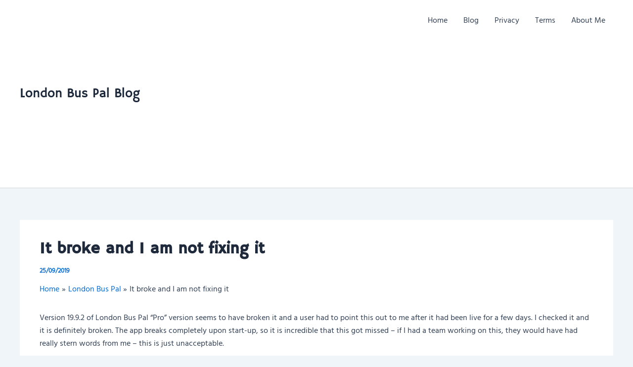

--- FILE ---
content_type: text/html; charset=utf-8
request_url: https://www.google.com/recaptcha/api2/aframe
body_size: 264
content:
<!DOCTYPE HTML><html><head><meta http-equiv="content-type" content="text/html; charset=UTF-8"></head><body><script nonce="flAUGpldn6_8n1dgUFwsMA">/** Anti-fraud and anti-abuse applications only. See google.com/recaptcha */ try{var clients={'sodar':'https://pagead2.googlesyndication.com/pagead/sodar?'};window.addEventListener("message",function(a){try{if(a.source===window.parent){var b=JSON.parse(a.data);var c=clients[b['id']];if(c){var d=document.createElement('img');d.src=c+b['params']+'&rc='+(localStorage.getItem("rc::a")?sessionStorage.getItem("rc::b"):"");window.document.body.appendChild(d);sessionStorage.setItem("rc::e",parseInt(sessionStorage.getItem("rc::e")||0)+1);localStorage.setItem("rc::h",'1769792360876');}}}catch(b){}});window.parent.postMessage("_grecaptcha_ready", "*");}catch(b){}</script></body></html>